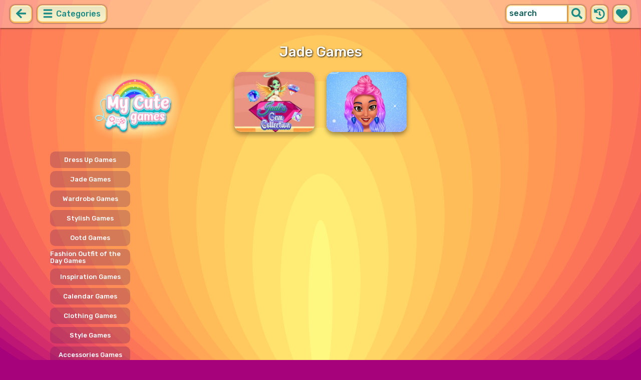

--- FILE ---
content_type: text/html; charset=UTF-8
request_url: https://mycutegames.com/jade-games.html
body_size: 6624
content:
<!DOCTYPE html>
<html dir="ltr" xml:lang="en" lang="en">

<head>

    <title>Jade Games | MyCuteGames.com</title>

    <meta http-equiv="Content-Type" content="text/html; charset=UTF-8">
        <meta name="description" content="Find the cutest Jade Games on MyCuteGames.com. ">
        <link rel="canonical" href="https://mycutegames.com/jade-games.html">
    <meta property="og:title" content="Jade Games | MyCuteGames.com">
    <meta property="og:description" content="Find the cutest Jade Games on MyCuteGames.com. ">
    <meta property="og:type" content="website">
    <meta property="og:site_name" content="MyCuteGames.com">
    <meta property="og:url" content="https://mycutegames.com/jade-games.html">
    <meta property="og:image" content="https://mycutegames.com/images/website-mycutegames/logo-girl.png">

    <meta property="sg:type" content="portal">
    <meta name="viewport" content="width=device-width, initial-scale=1.0, shrink-to-fit=no, viewport-fit=cover">
    <meta name="apple-mobile-web-app-title" content="MyCuteGames.com">
    <meta name="application-name" content="MyCuteGames.com">

    <link rel="image_src" href="https://mycutegames.com/images/website-mycutegames/logo-girl.png">
    <meta name="apple-touch-fullscreen" content="yes">
    <meta name="mobile-web-app-capable" content="yes">

        <link rel="preconnect" href="https://fonts.gstatic.com" crossorigin="">
    <link rel="preload" href="https://fonts.googleapis.com/css?family=Rubik:500&display=swap" as="style" onload="this.onload=null;this.rel='stylesheet'">
    <noscript>
        <link rel="stylesheet" href="https://fonts.googleapis.com/css?family=Rubik:500&display=swap">
    </noscript>
    <link rel="preconnect" href="https://www.googletagmanager.com" crossorigin="">
    <link rel="preconnect" href="https://cdn.witchhut.com/" crossorigin="">
    <link rel="preconnect" href="https://static.witchhut.com/" crossorigin="">
    <link rel="preconnect" href="https://cdn.taptapkit.com/" crossorigin="">

    


<!-- Google tag (gtag.js) -->
<script async src="https://www.googletagmanager.com/gtag/js?id=G-Z31RZ40JRE"></script>
<script>
  window.dataLayer = window.dataLayer || [];
  function gtag(){dataLayer.push(arguments);}
  /*
  gtag('consent', 'default', {
    'ad_storage': 'denied',
    'analytics_storage': 'denied'
  });
  */
  gtag('js', new Date());
  gtag('config', 'G-Z31RZ40JRE');
</script>


                    <link rel="alternate" hreflang="x-default" href="https://mycutegames.com/jade-games.html">
        
            <link rel="shortcut icon" href="https://mycutegames.com/images/website-mycutegames/favicon.ico" type="image/x-icon">
    <link href="https://mycutegames.com/css/base.css?1709040851" rel="stylesheet" type="text/css">
<link href="https://mycutegames.com/css/base-mycutegames.css?1670422474" rel="stylesheet" type="text/css">
    <script>var SITE_URL = 'https://mycutegames.com', PLATFORM = 'desktop', AUDIENCE = 'girls', FAVORITES_COOKIE_NAME = 'favgames'; </script>
    <script src="https://mycutegames.com/js/jquery.min.js"></script>
    <script src="https://mycutegames.com/js/functions.js?1749217073"></script>

    
    
<script src="https://mycutegames.com/js/lazysizes.min.js"></script>
        <script>window.googletag = window.googletag || {cmd: []};</script>
<script async src="https://securepubads.g.doubleclick.net/tag/js/gpt.js"></script>
<script>
	var interstitialSlot;
	googletag.cmd.push(function() {

	interstitialSlot = googletag.defineOutOfPageSlot('/4244160/witch_interstitial', googletag.enums.OutOfPageFormat.INTERSTITIAL).setTargeting('sid', 'mycutegames.com');
    if (interstitialSlot) {
      interstitialSlot.addService(googletag.pubads());
      
	googletag.pubads().addEventListener('slotOnload', function(event) {
	if (interstitialSlot === event.slot) {
	  console.log('_interload_');
	}
	});
	}

    

	if(typeof isPaidUser !== 'undefined' && isPaidUser) googletag.pubads().setTargeting('cpg', isPaidUser);
	//googletag.pubads().set("page_url", window.location.href);
    	//googletag.pubads().enableLazyLoad({ fetchMarginPercent: 100,  renderMarginPercent: 0});
    googletag.pubads().enableSingleRequest();
	googletag.enableServices();
  });
</script>
    

<script async src="https://fundingchoicesmessages.google.com/i/pub-4384771068963781?ers=1" nonce="8WZN8xexBQ1kEsHXOex3BQ"></script><script nonce="8WZN8xexBQ1kEsHXOex3BQ">(function() {function signalGooglefcPresent() {if (!window.frames['googlefcPresent']) {if (document.body) {const iframe = document.createElement('iframe'); iframe.style = 'width: 0; height: 0; border: none; z-index: -1000; left: -1000px; top: -1000px;'; iframe.style.display = 'none'; iframe.name = 'googlefcPresent'; document.body.appendChild(iframe);} else {setTimeout(signalGooglefcPresent, 0);}}}signalGooglefcPresent();})();</script>

</head>

<body class="mycutegames girls desktop masonry list category season4">

    <script type="application/ld+json">
            {
                "@context": "https://schema.org/",
                "@type": "WebSite",
                "name": "MyCuteGames.com",
                "url": "https://mycutegames.com/",
                "image": "https://mycutegames.com/images/website-mycutegames/logo-girl.png",
                "inLanguage": "en"
            }
        </script>
        <script type="application/ld+json">
            {
                "@context": "https://schema.org",
                "@type": "BreadcrumbList",
                "itemListElement": [{
                    "@type": "ListItem",
                    "position": 1,
                    "item": {
                        "@id": "https://mycutegames.com/",
                        "name": "Cute Games For Girls"
                    }
                }, {
                    "@type": "ListItem",
                    "position": 2,
                    "item": {
                        "@id": "https://mycutegames.com/jade-games.html",
                        "name": "Jade Games"
                    }
                }]
            }
        </script>
        <script type="application/ld+json">
            {
                "@context": "https://schema.org",
                "@type": "ItemList",
                "itemListOrder": "http://schema.org/ItemListOrderAscending",
                "numberOfItems": 2,
                "itemListElement": [
                    {"@type": "ListItem","position": 1,"name": "Jade's Gem Collection","url": "https://mycutegames.com/game/jades-gem-collection.html"},{"@type": "ListItem","position": 2,"name": "Jade Fashion #Instastories","url": "https://mycutegames.com/game/jade-fashion-instastories.html"}                    ]
        }
        </script>

<div id="page">
<header>
    		<a href="https://mycutegames.com/" id="b-back-header" class="button tab-left ico left" onclick="if( document.referrer.indexOf(window.location.hostname) >= 0 && history.length > 2 ) {history.go(-1); return false;}">
		<svg xmlns="http://www.w3.org/2000/svg" viewBox="0 0 448 512"><path class="ico-bg" d="M257.5 445.1l-22.2 22.2c-9.4 9.4-24.6 9.4-33.9 0L7 273c-9.4-9.4-9.4-24.6 0-33.9L201.4 44.7c9.4-9.4 24.6-9.4 33.9 0l22.2 22.2c9.5 9.5 9.3 25-.4 34.3L136.6 216H424c13.3 0 24 10.7 24 24v32c0 13.3-10.7 24-24 24H136.6l120.5 114.8c9.8 9.3 10 24.8.4 34.3z"></path></svg>	
		</a>
    
        <div id="menu1" class="menu left">
        <nav>
            <span class="button text menu-title ico"><svg xmlns="http://www.w3.org/2000/svg" viewBox="0 0 448 512">
<path class="ico-bg" d="M405,216H44c-13.3,0-24,10.7-24,24v32c0,13.3,10.7,24,24,24l361,0c13.3,0,24-10.7,24-24v-32C429,226.7,418.3,216,405,216z"/>
<path class="ico-bg" d="M405,55.9H44c-13.3,0-24,10.7-24,24v32c0,13.3,10.7,24,24,24l361,0c13.3,0,24-10.7,24-24v-32C429,66.6,418.3,55.9,405,55.9z"/>
<path class="ico-bg" d="M405,376.1H44c-13.3,0-24,10.7-24,24v32c0,13.3,10.7,24,24,24l361,0c13.3,0,24-10.7,24-24v-32C429,386.8,418.3,376.1,405,376.1z"/>
</svg>
 Categories</span>
            <ul>
                                        <li><a href="https://mycutegames.com/new-games.html"
               class="menu-slug-new ico"><svg xmlns="http://www.w3.org/2000/svg" viewBox="0 0 40 40" ><path fill="#FFFFFF" d="m24.3 40c-0.6 0-1.3-0.1-1.9-0.2-1-0.3-1.9-0.8-2.5-1.3-0.6 0.5-1.5 0.9-2.5 1.3-0.6 0.2-1.2 0.2-1.9 0.2-1.6 0-3-0.5-3.6-0.6l-0.2-0.1c-4.7-1.6-14-14.6-11.2-24.6 1.2-4.2 5.6-8.6 12.5-8.6h0.2c1.2 0.1 2.4 0.3 3.5 0.7-0.1-1.4-0.7-6.5-0.7-6.5l8.3 0.4-0.1 0.9c2-1 4.3-1.6 6.9-1.6h0.7c0.3 0 2-0.1 2-0.1h2.2v2.4 0.1c-0.1 2.1-0.6 4.1-1.5 5.9 2.6 1.8 4.1 4.3 4.6 6.2 2.8 9.9-6.5 23-11.2 24.6l-0.2 0.1c-0.4 0.4-1.8 0.8-3.4 0.8z"/><path fill="#995F44" d="m18.6 4.4 3.1 0.2-1 7s-1.5 0-1.5-0.2c0.1-0.2-0.6-7-0.6-7z"/><path fill="#14B6A4" d="m32.6 4.2v-0.2s-1.7 0.1-1.9 0.1c-4-0.2-7.2 1-9.5 4.4-0.4 0.8-1 2.4-1.5 3.1 0 0.1 2 0.3 4.1 0.5 3.4-2.3 6.3-4.8 8.8-7.9z"/><path fill="#008E8F" d="m23.9 12c1.7 0.3 3.6 0.5 4.4 0.9 2.7-1.9 4.2-5.4 4.5-8.7-2.7 3.1-5.6 5.6-8.9 7.8z"/><path fill="#FC5458" d="m20.3 11.6v22.4c-0.6 0.5-1.4 1.7-3 2.2-1.9 0.5-3.9-0.4-4-0.4-3.6-1.2-11.3-12.2-9-20.1 0.7-2.6 3.7-6.5 9.5-6.5 1.7 0.2 3.5 0.7 4.9 1.7 0.4 0.5 0.8 0.7 1.6 0.7z"/><path fill="#FC5458" d="m20.3 11.6v22.4c-0.6 0.5-1.4 1.7-3 2.2-1.9 0.5-3.9-0.4-4-0.4-3.6-1.2-11.3-12.2-9-20.1 0.7-2.6 3.7-6.5 9.5-6.5 1.7 0.2 3.5 0.7 4.9 1.7 0.4 0.5 0.8 0.7 1.6 0.7z"/><path fill="#DD2C2C" d="m19.5 11.6v22.4c0.6 0.5 1.4 1.7 3 2.2 1.9 0.5 3.9-0.4 4-0.4 3.5-1.2 11.2-12.1 8.9-20.1-0.7-2.6-3.8-6.5-9.5-6.5-1.7 0.2-3.5 0.7-4.9 1.7-0.3 0.5-0.7 0.7-1.5 0.7z"/></svg>
 New Games</a>
        </li>
                <li><a href="https://mycutegames.com/top-rated-games.html"
               class="menu-slug-top-rated ico"><svg xmlns="http://www.w3.org/2000/svg" fill="#1a8a85" viewBox="0 0 512 512"><path d="M466.27 286.7C475.04 271.84 480 256 480 236.85c0-44.015-37.218-85.58-85.82-85.58H357.7c4.92-12.8 8.85-28.13 8.85-46.54C366.55 31.936 328.86 0 271.28 0c-61.607 0-58.093 94.933-71.76 108.6-22.747 22.747-49.615 66.447-68.76 83.4H32c-17.673 0-32 14.327-32 32v240c0 17.673 14.327 32 32 32h64c14.893 0 27.408-10.174 30.978-23.95 44.51 1 75.06 39.94 177.802 39.94H327c77.117 0 111.986-39.423 112.94-95.33 13.32-18.425 20.3-43.122 17.34-67 9.854-18.452 13.664-40.343 9-63zm-61.75 53.83c12.56 21.13 1.26 49.4-13.94 57.57 7.7 48.78-17.608 65.9-53.12 65.9h-37.82C228 464 181.61 426.17 128 426.17V240h10.92c28.36 0 67.98-70.9 94.54-97.46 28.36-28.36 18.9-75.63 37.82-94.54 47.27 0 47.27 32.98 47.27 56.73 0 39.17-28.36 56.72-28.36 94.54h104c21.1 0 37.73 18.9 37.82 37.82.1 18.9-12.82 37.8-22.27 37.8 13.49 14.555 16.37 45.236-5.2 65.62zM88 432c0 13.255-10.745 24-24 24s-24-10.745-24-24 10.745-24 24-24 24 10.745 24 24z"/></svg> Top Rated</a>
        </li>
                <li><a href="https://mycutegames.com/most-played-games.html"
               class="menu-slug-most-played ico"><svg xmlns="http://www.w3.org/2000/svg" fill="#1a8a85" viewBox="0 0 448 512"><path d="M323.56 51.2c-20.8 19.3-39.58 39.6-56.22 59.97C240.08 73.62 206.28 35.53 168 0 69.74 91.17 0 209.96 0 281.6 0 408.85 100.3 512 224 512s224-103.15 224-230.4c0-53.27-51.98-163.14-124.44-230.4zM304.1 391.85C282.43 407 255.72 416 226.86 416 154.7 416 96 368.26 96 290.75c0-38.6 24.3-72.63 72.8-130.75 6.93 7.98 98.83 125.34 98.83 125.34l58.63-66.88c4.14 6.85 7.9 13.55 11.27 19.97 27.35 52.2 15.8 118.97-33.43 153.42z"/></svg>  Most Played</a>
        </li>
                                                            <li><a href="https://mycutegames.com/exclusive-games.html" class="menu-slug-exclusive"><img
                                    src="https://mycutegames.com/images/menu-icons/ico-mycutegames.png"
                                    alt="Exclusive" width="26" height="24">Exclusive</a></li>
                                        <li><a href="https://mycutegames.com/dress-up-games.html" class="menu-slug-dress-up"><img
                                    src="https://mycutegames.com/images/menu-icons/ico-mycutegames.png"
                                    alt="Dress Up" width="26" height="24">Dress Up</a></li>
                                        <li><a href="https://mycutegames.com/princess-games.html" class="menu-slug-princess"><img
                                    src="https://mycutegames.com/images/menu-icons/ico-mycutegames.png"
                                    alt="Princess" width="26" height="24">Princess</a></li>
                                        <li><a href="https://mycutegames.com/dolls-games.html" class="menu-slug-dolls"><img
                                    src="https://mycutegames.com/images/menu-icons/ico-mycutegames.png"
                                    alt="Dolls" width="26" height="24">Dolls</a></li>
                                        <li><a href="https://mycutegames.com/frozen-games.html" class="menu-slug-frozen"><img
                                    src="https://mycutegames.com/images/menu-icons/ico-mycutegames.png"
                                    alt="Frozen" width="26" height="24">Frozen</a></li>
                                        <li><a href="https://mycutegames.com/monster-high-games.html" class="menu-slug-monster-high"><img
                                    src="https://mycutegames.com/images/menu-icons/ico-mycutegames.png"
                                    alt="Monster High" width="26" height="24">Monster High</a></li>
                                        <li><a href="https://mycutegames.com/my-little-pony-games.html" class="menu-slug-my-little-pony"><img
                                    src="https://mycutegames.com/images/menu-icons/ico-mycutegames.png"
                                    alt="My Little Pony" width="26" height="24">My Little Pony</a></li>
                                        <li><a href="https://mycutegames.com/ever-after-high-games.html" class="menu-slug-ever-after-high"><img
                                    src="https://mycutegames.com/images/menu-icons/ico-mycutegames.png"
                                    alt="Ever After High" width="26" height="24">Ever After High</a></li>
                                        <li><a href="https://mycutegames.com/makeup-games.html" class="menu-slug-makeup"><img
                                    src="https://mycutegames.com/images/menu-icons/ico-mycutegames.png"
                                    alt="Makeup" width="26" height="24">Makeup</a></li>
                                        <li><a href="https://mycutegames.com/hair-games.html" class="menu-slug-hair"><img
                                    src="https://mycutegames.com/images/menu-icons/ico-mycutegames.png"
                                    alt="Hair" width="26" height="24">Hair</a></li>
                                        <li><a href="https://mycutegames.com/baby-hazel-games.html" class="menu-slug-baby-hazel"><img
                                    src="https://mycutegames.com/images/menu-icons/ico-mycutegames.png"
                                    alt="Baby Hazel" width="26" height="24">Baby Hazel</a></li>
                                        <li><a href="https://mycutegames.com/doctor-games.html" class="menu-slug-doctor"><img
                                    src="https://mycutegames.com/images/menu-icons/ico-mycutegames.png"
                                    alt="Doctor" width="26" height="24">Doctor</a></li>
                                        <li><a href="https://mycutegames.com/design-games.html" class="menu-slug-design"><img
                                    src="https://mycutegames.com/images/menu-icons/ico-mycutegames.png"
                                    alt="Design" width="26" height="24">Design</a></li>
                                        <li><a href="https://mycutegames.com/tom-and-angela-games.html" class="menu-slug-tom-and-angela"><img
                                    src="https://mycutegames.com/images/menu-icons/ico-mycutegames.png"
                                    alt="Tom and Angela" width="26" height="24">Tom and Angela</a></li>
                                        <li><a href="https://mycutegames.com/wedding-games.html" class="menu-slug-wedding"><img
                                    src="https://mycutegames.com/images/menu-icons/ico-mycutegames.png"
                                    alt="Wedding" width="26" height="24">Wedding</a></li>
                                        <li><a href="https://mycutegames.com/cleaning-games.html" class="menu-slug-cleaning"><img
                                    src="https://mycutegames.com/images/menu-icons/ico-mycutegames.png"
                                    alt="Cleaning" width="26" height="24">Cleaning</a></li>
                                        <li><a href="https://mycutegames.com/management-games.html" class="menu-slug-management"><img
                                    src="https://mycutegames.com/images/menu-icons/ico-mycutegames.png"
                                    alt="Management" width="26" height="24">Management</a></li>
                                        <li><a href="https://mycutegames.com/puzzle-games.html" class="menu-slug-puzzle"><img
                                    src="https://mycutegames.com/images/menu-icons/ico-mycutegames.png"
                                    alt="Puzzle" width="26" height="24">Puzzle</a></li>
                                        <li><a href="https://mycutegames.com/hidden-games.html" class="menu-slug-hidden"><img
                                    src="https://mycutegames.com/images/menu-icons/ico-mycutegames.png"
                                    alt="Hidden" width="26" height="24">Hidden</a></li>
                                        <li><a href="https://mycutegames.com/fashion-games.html" class="menu-slug-fashion"><img
                                    src="https://mycutegames.com/images/menu-icons/ico-mycutegames.png"
                                    alt="Fashion" width="26" height="24">Fashion</a></li>
                                </ul>
        </nav>
    </div><!--#menu-->
                            
        	<div id="search" class="right">
        <div class="button square ico left mobile-only" onclick="hideMobileSearch();">
		<svg xmlns="http://www.w3.org/2000/svg" viewBox="0 0 352 512"><path d="M242.72 256l100.07-100.07c12.28-12.28 12.28-32.19 0-44.48l-22.24-22.24c-12.28-12.28-32.19-12.28-44.48 0L176 189.28 75.93 89.21c-12.28-12.28-32.19-12.28-44.48 0L9.21 111.45c-12.28 12.28-12.28 32.19 0 44.48L109.28 256 9.21 356.07c-12.28 12.28-12.28 32.19 0 44.48l22.24 22.24c12.28 12.28 32.2 12.28 44.48 0L176 322.72l100.07 100.07c12.28 12.28 32.2 12.28 44.48 0l22.24-22.24c12.28-12.28 12.28-32.19 0-44.48L242.72 256z"></path></svg>		</div>
    	<form action="https://mycutegames.com/index.php" method="GET">
                		<input type="hidden" name="f" value="1">
    		<input type="hidden" name="lang" value="en">
        	<input type="text" name="s" value="search" id="search-field" aria-label="search field" class="left" autocomplete="off">
            <button type="submit" class="ico left" id="button-submit-search" aria-label="search button">
            <svg xmlns="http://www.w3.org/2000/svg" viewBox="0 0 512 512"><path class="ico-bg" d="M505 442.7L405.3 343c-4.5-4.5-10.6-7-17-7H372c27.6-35.3 44-79.7 44-128C416 93.1 322.9 0 208 0S0 93.1 0 208s93.1 208 208 208c48.3 0 92.7-16.4 128-44v16.3c0 6.4 2.5 12.5 7 17l99.7 99.7c9.4 9.4 24.6 9.4 33.9 0l28.3-28.3c9.4-9.4 9.4-24.6.1-34zM208 336c-70.7 0-128-57.2-128-128 0-70.7 57.2-128 128-128 70.7 0 128 57.2 128 128 0 70.7-57.2 128-128 128z"/></svg>			</button>
        </form>
        <div id="show-recently-played" class="button square ico left" title="Recently played games">
		<svg xmlns="http://www.w3.org/2000/svg" fill="#1a8a85" viewBox="0 0 512 512"><path d="M504 255.53C504.253 392.17 392.82 503.903 256.18 504c-59.015.042-113.223-20.53-155.822-54.91-11.077-8.94-11.905-25.54-1.84-35.607l11.267-11.267c8.61-8.61 22.353-9.55 31.89-1.984C173.062 425.135 212.78 440 256 440c101.705 0 184-82.31 184-184 0-101.705-82.31-184-184-184-48.814 0-93.15 18.97-126.068 49.932l50.754 50.754c10.08 10.08 2.94 27.314-11.313 27.314H24c-8.837 0-16-7.163-16-16V38.627c0-14.254 17.234-21.393 27.314-11.314l49.372 49.372C129.21 34.136 189.552 8 256 8c136.8 0 247.747 110.78 248 247.53zm-180.912 78.784l9.823-12.63c8.138-10.463 6.253-25.542-4.2-33.68L288 256.35V152c0-13.255-10.745-24-24-24h-16c-13.255 0-24 10.745-24 24v135.65l65.41 50.874c10.463 8.137 25.54 6.253 33.68-4.2z"/></svg>		</div>
        <div id="show-your-favorite" class="button square ico left" title="Your favorite games">
		<svg xmlns="http://www.w3.org/2000/svg" fill="#1a8a85" viewBox="0 0 512 512"><path d="M462.3 62.6C407.5 15.9 326 24.3 275.7 76.2L256 96.5l-19.7-20.3C186.1 24.3 104.5 15.9 49.7 62.6c-62.8 53.6-66.1 149.8-9.9 207.9l193.5 199.8c12.5 12.9 32.8 12.9 45.3 0l193.5-199.8c56.3-58.1 53-154.3-9.8-207.9z"/></svg>		</div>
      <div id="search-result" class="sidelist-thumb-text"></div>
	 </div><!--#search-->

    
    	<div id="logo-top"><a href="https://mycutegames.com/"  title="GIRL GAMES"><img src="https://mycutegames.com/images/website-mycutegames/logo.png" alt="MyCuteGames.com Logo"></a></div>
    </header>

    <script>
        $('.menu-slug-jade').addClass('active');
    </script>
    
<div id="body">
	<div id="game-list">
        <h1>Jade Games</h1>        <div>
            <div id="game-list-main" class="grid-container">
            <a id="logo" class="masonry-fixed" href="https://mycutegames.com/" title="GIRL GAMES"></a>
                <div id="menu2" class="sidelist-thumb-text left ">
        <nav>
            <span class="button text menu-title ico"><svg xmlns="http://www.w3.org/2000/svg" viewBox="0 0 448 512">
<path class="ico-bg" d="M405,216H44c-13.3,0-24,10.7-24,24v32c0,13.3,10.7,24,24,24h361c13.3,0,24-10.7,24-24v-32C429,226.7,418.3,216,405,216z"/>
<path class="ico-bg" d="M194.9,55.9H44c-13.3,0-24,10.7-24,24v32c0,13.3,10.7,24,24,24h150.9c13.3,0,24-10.7,24-24v-32C218.9,66.6,208.2,55.9,194.9,55.9z"/>
<path class="ico-bg" d="M405,376.1H44c-13.3,0-24,10.7-24,24v32c0,13.3,10.7,24,24,24h361c13.3,0,24-10.7,24-24v-32C429,386.8,418.3,376.1,405,376.1z"/>
<polygon class="ico-bg" points="338,17.6 366.7,75.8 430.9,85.1 384.4,130.3 395.4,194.2 338,164.1 280.6,194.2 291.6,130.3 245.1,85.1 309.3,75.8"/>
</svg>
 Subcategories</span>
            <ul>
                                    <li>
                        <a href="https://mycutegames.com/dress-up-games.html" class="menu-slug-dress-up">
                        
                            <span style="margin:auto;">Dress Up Games</span></a>
                    </li>
                                    <li>
                        <a href="https://mycutegames.com/jade-games.html" class="menu-slug-jade">
                        
                            <span style="margin:auto;">Jade Games</span></a>
                    </li>
                                    <li>
                        <a href="https://mycutegames.com/wardrobe-games.html" class="menu-slug-wardrobe">
                        
                            <span style="margin:auto;">Wardrobe Games</span></a>
                    </li>
                                    <li>
                        <a href="https://mycutegames.com/stylish-games.html" class="menu-slug-stylish">
                        
                            <span style="margin:auto;">Stylish Games</span></a>
                    </li>
                                    <li>
                        <a href="https://mycutegames.com/ootd-games.html" class="menu-slug-ootd">
                        
                            <span style="margin:auto;">Ootd Games</span></a>
                    </li>
                                    <li>
                        <a href="https://mycutegames.com/fashion-outfit-of-the-day-games.html" class="menu-slug-fashion-outfit-of-the-day">
                        
                            <span style="margin:auto;">Fashion Outfit of the Day Games</span></a>
                    </li>
                                    <li>
                        <a href="https://mycutegames.com/inspiration-games.html" class="menu-slug-inspiration">
                        
                            <span style="margin:auto;">Inspiration Games</span></a>
                    </li>
                                    <li>
                        <a href="https://mycutegames.com/calendar-games.html" class="menu-slug-calendar">
                        
                            <span style="margin:auto;">Calendar Games</span></a>
                    </li>
                                    <li>
                        <a href="https://mycutegames.com/clothing-games.html" class="menu-slug-clothing">
                        
                            <span style="margin:auto;">Clothing Games</span></a>
                    </li>
                                    <li>
                        <a href="https://mycutegames.com/style-games.html" class="menu-slug-style">
                        
                            <span style="margin:auto;">Style Games</span></a>
                    </li>
                                    <li>
                        <a href="https://mycutegames.com/accessories-games.html" class="menu-slug-accessories">
                        
                            <span style="margin:auto;">Accessories Games</span></a>
                    </li>
                                    <li>
                        <a href="https://mycutegames.com/dresses-games.html" class="menu-slug-dresses">
                        
                            <span style="margin:auto;">Dresses Games</span></a>
                    </li>
                            </ul>
        </nav>
    </div>
    
                        
                        <script id="injth" src="https://mycutegames.com/js/inj.th.js?1718896163" async></script>
            
            <a href="https://mycutegames.com/game/jades-gem-collection.html" title="Play Jade's Gem Collection" class="thumb grid-item t0"><img src="https://static.witchhut.com/thumbs/jades-gem-collection/thumb_180x135.jpg" alt="Jade's Gem Collection">
		<span class="game-name">Jade's Gem Collection<br></span></a>
<a href="https://mycutegames.com/game/jade-fashion-instastories.html" title="Play Jade Fashion #Instastories" class="thumb grid-item t1"><video data-src="https://static.witchhut.com/thumbs/jade-fashion-instastories/thumb_video.mp4" preload="none" muted loop></video><img src="https://static.witchhut.com/thumbs/jade-fashion-instastories/thumb_180x135.jpg" alt="Jade Fashion #Instastories">
		<span class="game-name">Jade Fashion #Instastories<br></span></a>
                        </div>
            </div>
	</div>
	<div class="clear"></div>	
    <div class="pagination"><b>1</b></div>		    


	<div class="clear"></div>

	
<script>	
</script>
<script>
if(typeof googletag!='undefined')
	googletag.cmd.push(function() {	if (interstitialSlot) { googletag.display(interstitialSlot); console.log('_interset_'); }});
</script>
	<div class="clear"></div>
	
<footer>
	<div id="footer">
		&copy;MyCuteGames.com | <a href="https://mycutegames.com/terms-of-use.html" target="_blank">Terms of Use</a> | <a href="https://mycutegames.com/privacy-policy.html" target="_blank">Privacy Policy</a> | <a href="https://mycutegames.com/cookie-policy.html" target="_blank">Cookie Policy</a> | <a href="https://mycutegames.com/contact/index.php" target="_blank">Contact</a>

	    </div><!--#footer-->
</footer>
	<div class="clear"></div>
</div><!--#body-->
</div><!--#page-->

<div id="website-fader" class="website-fader"></div>



<script defer src="https://static.cloudflareinsights.com/beacon.min.js/vcd15cbe7772f49c399c6a5babf22c1241717689176015" integrity="sha512-ZpsOmlRQV6y907TI0dKBHq9Md29nnaEIPlkf84rnaERnq6zvWvPUqr2ft8M1aS28oN72PdrCzSjY4U6VaAw1EQ==" data-cf-beacon='{"version":"2024.11.0","token":"dfa6c60517f5416699046f91f75e0fdd","server_timing":{"name":{"cfCacheStatus":true,"cfEdge":true,"cfExtPri":true,"cfL4":true,"cfOrigin":true,"cfSpeedBrain":true},"location_startswith":null}}' crossorigin="anonymous"></script>
</body>
</html>


--- FILE ---
content_type: text/html; charset=utf-8
request_url: https://www.google.com/recaptcha/api2/aframe
body_size: 263
content:
<!DOCTYPE HTML><html><head><meta http-equiv="content-type" content="text/html; charset=UTF-8"></head><body><script nonce="Jsyzr2uaEsatam47mo_vBg">/** Anti-fraud and anti-abuse applications only. See google.com/recaptcha */ try{var clients={'sodar':'https://pagead2.googlesyndication.com/pagead/sodar?'};window.addEventListener("message",function(a){try{if(a.source===window.parent){var b=JSON.parse(a.data);var c=clients[b['id']];if(c){var d=document.createElement('img');d.src=c+b['params']+'&rc='+(localStorage.getItem("rc::a")?sessionStorage.getItem("rc::b"):"");window.document.body.appendChild(d);sessionStorage.setItem("rc::e",parseInt(sessionStorage.getItem("rc::e")||0)+1);localStorage.setItem("rc::h",'1768972146137');}}}catch(b){}});window.parent.postMessage("_grecaptcha_ready", "*");}catch(b){}</script></body></html>

--- FILE ---
content_type: application/javascript; charset=utf-8
request_url: https://fundingchoicesmessages.google.com/f/AGSKWxWVtmsb69OqFMiInpAYYcjipsHKT7HtRCoTXR0bBf_3APFm0mlC0iBCJd0YPWSZ1Sz2-ytEfbHz4CNO8KyKYu5ib4LBx4CtAjg_rFebh1bp6aBAcwdIWYe5aU0lNclA-SrsGNJmjIFZXN2GBsg2AdhzE2nreaetmKCqdVpqOZqT-UVmFIYkG6ADAO_w/_.adinject./yieldlab./rollad./336x280._generic_ad.
body_size: -1292
content:
window['8c1c15c1-e513-4210-80c5-be7dc8cc6ee0'] = true;

--- FILE ---
content_type: application/javascript; charset=utf-8
request_url: https://fundingchoicesmessages.google.com/f/AGSKWxU4LEdM2IP4CsikfEmYjpsBGNsoQ2ChH--m2xWYq98kCFhVDKVjUZiS1781ymWaBszf2EtlgHnjLhZ4KWNr66O0AIx5BuA7HdE1e8gnINLi5IE_PoUiUoHdlyTbxuA0jP48e0VC3Q==?fccs=W251bGwsbnVsbCxudWxsLG51bGwsbnVsbCxudWxsLFsxNzY4OTcyMTQ2LDY1NDAwMDAwMF0sbnVsbCxudWxsLG51bGwsW251bGwsWzcsNiw5XSxudWxsLDIsbnVsbCwiZW4iLG51bGwsbnVsbCxudWxsLG51bGwsbnVsbCwxXSwiaHR0cHM6Ly9teWN1dGVnYW1lcy5jb20vamFkZS1nYW1lcy5odG1sIixudWxsLFtbOCwiOW9FQlItNW1xcW8iXSxbOSwiZW4tVVMiXSxbMTksIjIiXSxbMTcsIlswXSJdLFsyNCwiIl0sWzI5LCJmYWxzZSJdXV0
body_size: 216
content:
if (typeof __googlefc.fcKernelManager.run === 'function') {"use strict";this.default_ContributorServingResponseClientJs=this.default_ContributorServingResponseClientJs||{};(function(_){var window=this;
try{
var qp=function(a){this.A=_.t(a)};_.u(qp,_.J);var rp=function(a){this.A=_.t(a)};_.u(rp,_.J);rp.prototype.getWhitelistStatus=function(){return _.F(this,2)};var sp=function(a){this.A=_.t(a)};_.u(sp,_.J);var tp=_.ed(sp),up=function(a,b,c){this.B=a;this.j=_.A(b,qp,1);this.l=_.A(b,_.Pk,3);this.F=_.A(b,rp,4);a=this.B.location.hostname;this.D=_.Fg(this.j,2)&&_.O(this.j,2)!==""?_.O(this.j,2):a;a=new _.Qg(_.Qk(this.l));this.C=new _.dh(_.q.document,this.D,a);this.console=null;this.o=new _.mp(this.B,c,a)};
up.prototype.run=function(){if(_.O(this.j,3)){var a=this.C,b=_.O(this.j,3),c=_.fh(a),d=new _.Wg;b=_.hg(d,1,b);c=_.C(c,1,b);_.jh(a,c)}else _.gh(this.C,"FCNEC");_.op(this.o,_.A(this.l,_.De,1),this.l.getDefaultConsentRevocationText(),this.l.getDefaultConsentRevocationCloseText(),this.l.getDefaultConsentRevocationAttestationText(),this.D);_.pp(this.o,_.F(this.F,1),this.F.getWhitelistStatus());var e;a=(e=this.B.googlefc)==null?void 0:e.__executeManualDeployment;a!==void 0&&typeof a==="function"&&_.To(this.o.G,
"manualDeploymentApi")};var vp=function(){};vp.prototype.run=function(a,b,c){var d;return _.v(function(e){d=tp(b);(new up(a,d,c)).run();return e.return({})})};_.Tk(7,new vp);
}catch(e){_._DumpException(e)}
}).call(this,this.default_ContributorServingResponseClientJs);
// Google Inc.

//# sourceURL=/_/mss/boq-content-ads-contributor/_/js/k=boq-content-ads-contributor.ContributorServingResponseClientJs.en_US.9oEBR-5mqqo.es5.O/d=1/exm=ad_blocking_detection_executable,kernel_loader,loader_js_executable,web_iab_tcf_v2_signal_executable/ed=1/rs=AJlcJMwtVrnwsvCgvFVyuqXAo8GMo9641A/m=cookie_refresh_executable
__googlefc.fcKernelManager.run('\x5b\x5b\x5b7,\x22\x5b\x5bnull,\\\x22mycutegames.com\\\x22,\\\x22AKsRol8InB6Tq-vIK--WsbBSB63HFM4k9xyh4MEQLnaqPPWilLDLEjoIJF7ZlyUQuWfmSzA_QAtP4wNDlaWXSPhog1RFVb2s2JJTjb4V2vGJFViLxCbOYwIA5fh30j6q4-cfcMEDLmCKnGhSt-flCyGsLY9kbz43HA\\\\u003d\\\\u003d\\\x22\x5d,null,\x5b\x5bnull,null,null,\\\x22https:\/\/fundingchoicesmessages.google.com\/f\/AGSKWxWwm_DzlzRdmkl3jIlYzSvgLD0yLmry3ssy1umNH0VCm89aSZlUgHPBcA3VQ8weRokPEBtD6b6ZkZ02bQwfju4MtJtitjBM-i3wqeOaklvA1BVU3Q49rYuTgEftKrxGPwMm4jKEjA\\\\u003d\\\\u003d\\\x22\x5d,null,null,\x5bnull,null,null,\\\x22https:\/\/fundingchoicesmessages.google.com\/el\/AGSKWxWTiFeKaiDWG2-d5AKK_Tnc--ShYeLPrtRHc7r1H9eWLMKE5yvP8_pHq6CIxTY8u6jSPfFY93OFn9Uo9Le-RAN0E2Y537KwWQLfMA4pd6T3ZGLOffjp1eS0eVSTQcHspv7LGWGjyg\\\\u003d\\\\u003d\\\x22\x5d,null,\x5bnull,\x5b7,6,9\x5d,null,2,null,\\\x22en\\\x22,null,null,null,null,null,1\x5d,null,\\\x22Privacy and cookie settings\\\x22,\\\x22Close\\\x22,null,null,null,\\\x22Managed by Google. Complies with IAB TCF. CMP ID: 300\\\x22\x5d,\x5b3,1\x5d\x5d\x22\x5d\x5d,\x5bnull,null,null,\x22https:\/\/fundingchoicesmessages.google.com\/f\/AGSKWxXFYQa9jZ8xo5T1kIVxuR4LYo2kQxqBd2OUwXjDeYUrzG6hDW3XGkat8jyo4clKnAhOIhk5nqxbg_3QV77tn3Mhz3sYG6nCJo3mXBAUTEeXXRVh87wJO09byNGWJr_riitAASU7lg\\u003d\\u003d\x22\x5d\x5d');}